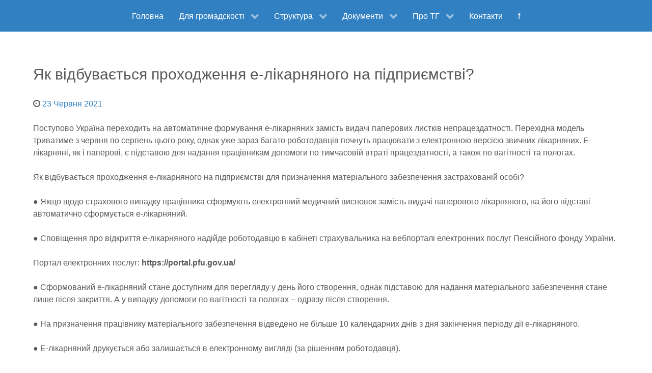

--- FILE ---
content_type: text/css
request_url: https://www.hrytsivrada.gov.ua/wp-content/plugins/gantry5/engines/nucleus/css-compiled/nucleus.css?ver=6.9
body_size: 4855
content:
@charset "UTF-8";
.g-main-nav .g-dropdown, .g-main-nav .g-standard .g-dropdown .g-dropdown { position: absolute; top: auto; left: auto; opacity: 0; visibility: hidden; overflow: hidden; }

.g-main-nav .g-standard .g-dropdown.g-active, .g-main-nav .g-fullwidth .g-dropdown.g-active { opacity: 1; visibility: visible; overflow: visible; }

.g-main-nav ul, #g-mobilemenu-container ul { margin: 0; padding: 0; list-style: none; }

@-webkit-viewport { width: device-width; }

@-moz-viewport { width: device-width; }

@-ms-viewport { width: device-width; }

@-o-viewport { width: device-width; }

@viewport { width: device-width; }

html { height: 100%; font-size: 100%; -ms-text-size-adjust: 100%; -webkit-text-size-adjust: 100%; box-sizing: border-box; }

*, *::before, *::after { box-sizing: inherit; }

body { margin: 0; }

#g-page-surround { min-height: 100vh; position: relative; overflow: hidden; }

article, aside, details, footer, header, hgroup, main, nav, section, summary { display: block; }

audio, canvas, progress, video { display: inline-block; vertical-align: baseline; }

audio:not([controls]) { display: none; height: 0; }

[hidden], template { display: none; }

a { background: transparent; text-decoration: none; }

a:active, a:hover { outline: 0; }

abbr[title] { border-bottom: 1px dotted; }

b, strong { font-weight: bold; }

dfn { font-style: italic; }

mark { background: #ff0; color: #000; }

sub, sup { line-height: 0; position: relative; vertical-align: baseline; }

sup { top: -0.5em; }

sub { bottom: -0.25em; }

img { height: auto; max-width: 100%; display: inline-block; vertical-align: middle; border: 0; -ms-interpolation-mode: bicubic; }

iframe, svg { max-width: 100%; }

svg:not(:root) { overflow: hidden; }

figure { margin: 1em 40px; }

hr { height: 0; }

pre { overflow: auto; }

code { vertical-align: bottom; }

button, input, optgroup, select, textarea { color: inherit; font: inherit; margin: 0; }

button { overflow: visible; }

button, select { text-transform: none; }

button, html input[type="button"], input[type="reset"], input[type="submit"] { -webkit-appearance: button; cursor: pointer; }

button[disabled], html input[disabled] { cursor: default; }

button::-moz-focus-inner, input::-moz-focus-inner { border: 0; padding: 0; }

input { line-height: normal; }

input[type="checkbox"], input[type="radio"] { padding: 0; }

input[type="number"]::-webkit-inner-spin-button, input[type="number"]::-webkit-outer-spin-button { height: auto; }

input[type="search"] { -webkit-appearance: textfield; }

input[type="search"]::-webkit-search-cancel-button, input[type="search"]::-webkit-search-decoration { -webkit-appearance: none; }

legend { border: 0; padding: 0; }

textarea { overflow: auto; }

optgroup { font-weight: bold; }

table { border-collapse: collapse; border-spacing: 0; width: 100%; }

tr, td, th { vertical-align: middle; }

th, td { padding: 0.375rem 0; }

th { text-align: left; }

@media print { body { background: #fff !important; color: #000 !important; } }

.g-container { margin: 0 auto; padding: 0; }

.g-block .g-container { width: auto; }

.g-grid { display: flex; flex-flow: row wrap; list-style: none; margin: 0; padding: 0; text-rendering: optimizespeed; }

.g-grid.nowrap { flex-flow: row; }

.g-block { flex: 1; min-width: 0; min-height: 0; }

.first-block { -webkit-box-ordinal-group: 0; -webkit-order: -1; -ms-flex-order: -1; order: -1; }

.last-block { -webkit-box-ordinal-group: 2; -webkit-order: 1; -ms-flex-order: 1; order: 1; }

.size-5 { flex: 0 5%; width: 5%; }

.size-6 { flex: 0 6%; width: 6%; }

.size-7 { flex: 0 7%; width: 7%; }

.size-8 { flex: 0 8%; width: 8%; }

.size-9 { flex: 0 9%; width: 9%; }

.size-10 { flex: 0 10%; width: 10%; }

.size-11 { flex: 0 11%; width: 11%; }

.size-12 { flex: 0 12%; width: 12%; }

.size-13 { flex: 0 13%; width: 13%; }

.size-14 { flex: 0 14%; width: 14%; }

.size-15 { flex: 0 15%; width: 15%; }

.size-16 { flex: 0 16%; width: 16%; }

.size-17 { flex: 0 17%; width: 17%; }

.size-18 { flex: 0 18%; width: 18%; }

.size-19 { flex: 0 19%; width: 19%; }

.size-20 { flex: 0 20%; width: 20%; }

.size-21 { flex: 0 21%; width: 21%; }

.size-22 { flex: 0 22%; width: 22%; }

.size-23 { flex: 0 23%; width: 23%; }

.size-24 { flex: 0 24%; width: 24%; }

.size-25 { flex: 0 25%; width: 25%; }

.size-26 { flex: 0 26%; width: 26%; }

.size-27 { flex: 0 27%; width: 27%; }

.size-28 { flex: 0 28%; width: 28%; }

.size-29 { flex: 0 29%; width: 29%; }

.size-30 { flex: 0 30%; width: 30%; }

.size-31 { flex: 0 31%; width: 31%; }

.size-32 { flex: 0 32%; width: 32%; }

.size-33 { flex: 0 33%; width: 33%; }

.size-34 { flex: 0 34%; width: 34%; }

.size-35 { flex: 0 35%; width: 35%; }

.size-36 { flex: 0 36%; width: 36%; }

.size-37 { flex: 0 37%; width: 37%; }

.size-38 { flex: 0 38%; width: 38%; }

.size-39 { flex: 0 39%; width: 39%; }

.size-40 { flex: 0 40%; width: 40%; }

.size-41 { flex: 0 41%; width: 41%; }

.size-42 { flex: 0 42%; width: 42%; }

.size-43 { flex: 0 43%; width: 43%; }

.size-44 { flex: 0 44%; width: 44%; }

.size-45 { flex: 0 45%; width: 45%; }

.size-46 { flex: 0 46%; width: 46%; }

.size-47 { flex: 0 47%; width: 47%; }

.size-48 { flex: 0 48%; width: 48%; }

.size-49 { flex: 0 49%; width: 49%; }

.size-50 { flex: 0 50%; width: 50%; }

.size-51 { flex: 0 51%; width: 51%; }

.size-52 { flex: 0 52%; width: 52%; }

.size-53 { flex: 0 53%; width: 53%; }

.size-54 { flex: 0 54%; width: 54%; }

.size-55 { flex: 0 55%; width: 55%; }

.size-56 { flex: 0 56%; width: 56%; }

.size-57 { flex: 0 57%; width: 57%; }

.size-58 { flex: 0 58%; width: 58%; }

.size-59 { flex: 0 59%; width: 59%; }

.size-60 { flex: 0 60%; width: 60%; }

.size-61 { flex: 0 61%; width: 61%; }

.size-62 { flex: 0 62%; width: 62%; }

.size-63 { flex: 0 63%; width: 63%; }

.size-64 { flex: 0 64%; width: 64%; }

.size-65 { flex: 0 65%; width: 65%; }

.size-66 { flex: 0 66%; width: 66%; }

.size-67 { flex: 0 67%; width: 67%; }

.size-68 { flex: 0 68%; width: 68%; }

.size-69 { flex: 0 69%; width: 69%; }

.size-70 { flex: 0 70%; width: 70%; }

.size-71 { flex: 0 71%; width: 71%; }

.size-72 { flex: 0 72%; width: 72%; }

.size-73 { flex: 0 73%; width: 73%; }

.size-74 { flex: 0 74%; width: 74%; }

.size-75 { flex: 0 75%; width: 75%; }

.size-76 { flex: 0 76%; width: 76%; }

.size-77 { flex: 0 77%; width: 77%; }

.size-78 { flex: 0 78%; width: 78%; }

.size-79 { flex: 0 79%; width: 79%; }

.size-80 { flex: 0 80%; width: 80%; }

.size-81 { flex: 0 81%; width: 81%; }

.size-82 { flex: 0 82%; width: 82%; }

.size-83 { flex: 0 83%; width: 83%; }

.size-84 { flex: 0 84%; width: 84%; }

.size-85 { flex: 0 85%; width: 85%; }

.size-86 { flex: 0 86%; width: 86%; }

.size-87 { flex: 0 87%; width: 87%; }

.size-88 { flex: 0 88%; width: 88%; }

.size-89 { flex: 0 89%; width: 89%; }

.size-90 { flex: 0 90%; width: 90%; }

.size-91 { flex: 0 91%; width: 91%; }

.size-92 { flex: 0 92%; width: 92%; }

.size-93 { flex: 0 93%; width: 93%; }

.size-94 { flex: 0 94%; width: 94%; }

.size-95 { flex: 0 95%; width: 95%; }

.size-33-3 { flex: 0 33.33333%; width: 33.33333%; max-width: 33.33333%; }

.size-16-7 { flex: 0 16.66667%; width: 16.66667%; max-width: 16.66667%; }

.size-14-3 { flex: 0 14.28571%; width: 14.28571%; max-width: 14.28571%; }

.size-12-5 { flex: 0 12.5%; width: 12.5%; max-width: 12.5%; }

.size-11-1 { flex: 0 11.11111%; width: 11.11111%; max-width: 11.11111%; }

.size-9-1 { flex: 0 9.09091%; width: 9.09091%; max-width: 9.09091%; }

.size-8-3 { flex: 0 8.33333%; width: 8.33333%; max-width: 8.33333%; }

.size-100 { width: 100%; max-width: 100%; flex-grow: 0; flex-basis: 100%; }

.g-main-nav:not(.g-menu-hastouch) .g-dropdown { z-index: 10; top: -9999px; }

.g-main-nav:not(.g-menu-hastouch) .g-dropdown.g-active { top: 100%; }

.g-main-nav:not(.g-menu-hastouch) .g-dropdown .g-dropdown { top: 0; }

.g-main-nav:not(.g-menu-hastouch) .g-fullwidth .g-dropdown.g-active { top: auto; }

.g-main-nav:not(.g-menu-hastouch) .g-fullwidth .g-dropdown .g-dropdown.g-active { top: 0; }

.g-main-nav .g-toplevel > li { display: inline-block; cursor: pointer; transition: background .2s ease-out, transform .2s ease-out; }

.g-main-nav .g-toplevel > li.g-menu-item-type-particle, .g-main-nav .g-toplevel > li.g-menu-item-type-module { cursor: initial; }

.g-main-nav .g-toplevel > li .g-menu-item-content { display: inline-block; vertical-align: middle; cursor: pointer; }

.g-main-nav .g-toplevel > li .g-menu-item-container { transition: transform .2s ease-out; }

.g-main-nav .g-toplevel > li.g-parent .g-menu-parent-indicator { display: inline-block; vertical-align: middle; line-height: normal; }

.g-main-nav .g-toplevel > li.g-parent .g-menu-parent-indicator:after { display: inline-block; cursor: pointer; width: 1.5rem; opacity: 0.5; font-family: "Font Awesome 6 Pro", "Font Awesome 6 Free", FontAwesome; font-weight: 900; content: ""; text-align: right; }

.g-main-nav .g-toplevel > li.g-parent.g-selected > .g-menu-item-container > .g-menu-parent-indicator:after { content: ""; }

.g-main-nav .g-dropdown { transition: opacity .2s ease-out, transform .2s ease-out; z-index: 1; }

.g-main-nav .g-sublevel > li { transition: background .2s ease-out, transform .2s ease-out; }

.g-main-nav .g-sublevel > li.g-menu-item-type-particle, .g-main-nav .g-sublevel > li.g-menu-item-type-module { cursor: initial; }

.g-main-nav .g-sublevel > li .g-menu-item-content { display: inline-block; vertical-align: middle; word-break: break-word; }

.g-main-nav .g-sublevel > li.g-parent .g-menu-item-content { margin-right: 2rem; }

.g-main-nav .g-sublevel > li.g-parent .g-menu-parent-indicator { position: absolute; right: 0.738rem; top: 0.838rem; width: auto; text-align: center; }

.g-main-nav .g-sublevel > li.g-parent .g-menu-parent-indicator:after { content: ""; text-align: center; }

.g-main-nav .g-sublevel > li.g-parent.g-selected > .g-menu-item-container > .g-menu-parent-indicator:after { content: ""; }

[dir="rtl"] .g-main-nav .g-sublevel > li.g-parent .g-menu-item-content { margin-right: inherit; margin-left: 2rem; text-align: right; }

[dir="rtl"] .g-main-nav .g-sublevel > li.g-parent .g-menu-parent-indicator { right: inherit; left: 0.738rem; transform: rotate(180deg); }

.g-menu-item-container { display: block; position: relative; }

.g-menu-item-container input, .g-menu-item-container textarea { color: #666; }

.g-main-nav .g-standard { position: relative; }

.g-main-nav .g-standard .g-sublevel > li { position: relative; }

.g-main-nav .g-standard .g-dropdown { top: 100%; }

.g-main-nav .g-standard .g-dropdown.g-dropdown-left { right: 0; }

.g-main-nav .g-standard .g-dropdown.g-dropdown-center { left: 50%; transform: translateX(-50%); }

.g-main-nav .g-standard .g-dropdown.g-dropdown-right { left: 0; }

.g-main-nav .g-standard .g-dropdown .g-dropdown { top: 0; }

.g-main-nav .g-standard .g-dropdown .g-dropdown.g-dropdown-left { left: auto; right: 100%; }

.g-main-nav .g-standard .g-dropdown .g-dropdown.g-dropdown-right { left: 100%; right: auto; }

.g-main-nav .g-standard .g-dropdown .g-block { flex-grow: 0; flex-basis: 100%; }

.g-main-nav .g-standard .g-go-back { display: none; }

.g-main-nav .g-fullwidth .g-dropdown { position: absolute; left: 0; right: 0; }

.g-main-nav .g-fullwidth .g-dropdown.g-dropdown-left { right: 0; left: inherit; }

.g-main-nav .g-fullwidth .g-dropdown.g-dropdown-center { left: inherit; right: inherit; left: 50%; transform: translateX(-50%); }

.g-main-nav .g-fullwidth .g-dropdown.g-dropdown-right { left: 0; right: inherit; }

.g-main-nav .g-fullwidth .g-dropdown .g-block { position: relative; overflow: hidden; }

.g-main-nav .g-fullwidth .g-dropdown .g-go-back { display: block; }

.g-main-nav .g-fullwidth .g-dropdown .g-go-back.g-level-1 { display: none; }

.g-main-nav .g-fullwidth .g-sublevel .g-dropdown { top: 0; transform: translateX(100%); }

.g-main-nav .g-fullwidth .g-sublevel .g-dropdown.g-active { transform: translateX(0); }

.g-main-nav .g-fullwidth .g-sublevel.g-slide-out > .g-menu-item > .g-menu-item-container { transform: translateX(-100%); }

.g-go-back.g-level-1 { display: none; }

.g-go-back a span { display: none; }

.g-go-back a:before { display: block; text-align: center; width: 1.28571em; font-family: "Font Awesome 6 Pro", "Font Awesome 6 Free", FontAwesome; font-weight: 900; content: ""; opacity: 0.5; }

.g-menu-item-container > i { vertical-align: middle; margin-right: 0.2rem; }

.g-menu-item-subtitle { display: block; font-size: 0.8rem; line-height: 1.1; }

.g-nav-overlay, .g-menu-overlay { top: 0; right: 0; bottom: 0; left: 0; z-index: -1; opacity: 0; position: absolute; transition: opacity .3s ease-out, z-index .1s ease-out; }

#g-mobilemenu-container .g-toplevel { position: relative; }

#g-mobilemenu-container .g-toplevel li { display: block; position: static !important; margin-right: 0; cursor: pointer; }

#g-mobilemenu-container .g-toplevel li .g-menu-item-container { padding: 0.938rem 1rem; }

#g-mobilemenu-container .g-toplevel li .g-menu-item-content { display: inline-block; line-height: 1rem; }

#g-mobilemenu-container .g-toplevel li.g-parent > .g-menu-item-container > .g-menu-item-content { position: relative; }

#g-mobilemenu-container .g-toplevel li.g-parent .g-menu-parent-indicator { position: absolute; right: 0.938rem; text-align: center; }

#g-mobilemenu-container .g-toplevel li.g-parent .g-menu-parent-indicator:after { display: inline-block; text-align: center; opacity: 0.5; width: 1.5rem; line-height: normal; font-family: "Font Awesome 6 Pro", "Font Awesome 6 Free", FontAwesome; font-weight: 900; content: ""; }

#g-mobilemenu-container .g-toplevel .g-dropdown { top: 0; background: transparent; position: absolute; left: 0; right: 0; z-index: 1; transition: transform .2s ease-out; transform: translateX(100%); }

#g-mobilemenu-container .g-toplevel .g-dropdown.g-active { transform: translateX(0); z-index: 0; }

#g-mobilemenu-container .g-toplevel .g-dropdown .g-go-back { display: block; }

#g-mobilemenu-container .g-toplevel .g-dropdown .g-block { width: 100%; overflow: visible; }

#g-mobilemenu-container .g-toplevel .g-dropdown .g-block .g-go-back { display: none; }

#g-mobilemenu-container .g-toplevel .g-dropdown .g-block:first-child .g-go-back { display: block; }

#g-mobilemenu-container .g-toplevel .g-dropdown-column { float: none; padding: 0; }

#g-mobilemenu-container .g-toplevel .g-dropdown-column [class*="size-"] { flex: 0 1 100%; max-width: 100%; }

#g-mobilemenu-container .g-sublevel { cursor: default; }

#g-mobilemenu-container .g-sublevel li { position: static; }

#g-mobilemenu-container .g-sublevel .g-dropdown { top: 0; }

#g-mobilemenu-container .g-menu-item-container { transition: transform .2s ease-out; }

#g-mobilemenu-container .g-toplevel.g-slide-out > .g-menu-item > .g-menu-item-container, #g-mobilemenu-container .g-toplevel.g-slide-out > .g-go-back > .g-menu-item-container, #g-mobilemenu-container .g-sublevel.g-slide-out > .g-menu-item > .g-menu-item-container, #g-mobilemenu-container .g-sublevel.g-slide-out > .g-go-back > .g-menu-item-container { transform: translateX(-100%); }

#g-mobilemenu-container .g-menu-item-subtitle { line-height: 1.5; }

#g-mobilemenu-container i { float: left; line-height: 1.4rem; margin-right: 0.3rem; }

.g-menu-overlay.g-menu-overlay-open { z-index: 2; position: fixed; opacity: 1; height: 100vh; }

h1, h2, h3, h4, h5, h6 { margin: 0.75rem 0 1.5rem 0; text-rendering: optimizeLegibility; }

p { margin: 1.5rem 0; }

ul, ol, dl { margin-top: 1.5rem; margin-bottom: 1.5rem; }

ul ul, ul ol, ul dl, ol ul, ol ol, ol dl, dl ul, dl ol, dl dl { margin-top: 0; margin-bottom: 0; }

ul { margin-left: 1.5rem; padding: 0; }

dl { padding: 0; }

ol { padding-left: 1.5rem; }

blockquote { margin: 1.5rem 0; padding-left: 0.75rem; }

cite { display: block; }

cite:before { content: "\2014 \0020"; }

pre { margin: 1.5rem 0; padding: 0.938rem; }

hr { border-left: none; border-right: none; border-top: none; margin: 1.5rem 0; }

fieldset { border: 0; padding: 0.938rem; margin: 0 0 1.5rem 0; }

label { margin-bottom: 0.375rem; }

label abbr { display: none; }

textarea, select[multiple=multiple] { transition: border-color; padding: 0.375rem 0.375rem; }

textarea:focus, select[multiple=multiple]:focus { outline: none; }

input[type="color"], input[type="date"], input[type="datetime"], input[type="datetime-local"], input[type="email"], input[type="month"], input[type="number"], input[type="password"], input[type="search"], input[type="tel"], input[type="text"], input[type="time"], input[type="url"], input[type="week"], input:not([type]), textarea { transition: border-color; padding: 0.375rem 0.375rem; }

input[type="color"]:focus, input[type="date"]:focus, input[type="datetime"]:focus, input[type="datetime-local"]:focus, input[type="email"]:focus, input[type="month"]:focus, input[type="number"]:focus, input[type="password"]:focus, input[type="search"]:focus, input[type="tel"]:focus, input[type="text"]:focus, input[type="time"]:focus, input[type="url"]:focus, input[type="week"]:focus, input:not([type]):focus, textarea:focus { outline: none; }

textarea { resize: vertical; }

input[type="checkbox"], input[type="radio"] { display: inline; margin-right: 0.375rem; }

input[type="file"] { width: 100%; }

select { max-width: 100%; }

button, input[type="submit"] { cursor: pointer; user-select: none; vertical-align: middle; white-space: nowrap; border: inherit; }

.float-left { float: left !important; }

.float-right { float: right !important; }

.hide, body .g-offcanvas-hide { display: none; }

.clearfix::after { clear: both; content: ""; display: table; }

.center { text-align: center !important; }

.align-right { text-align: right !important; }

.align-left { text-align: left !important; }

.full-height { min-height: 100vh; }

.nomarginall { margin: 0 !important; }

.nomarginall .g-content { margin: 0 !important; }

.nomargintop { margin-top: 0 !important; }

.nomargintop .g-content { margin-top: 0 !important; }

.nomarginbottom { margin-bottom: 0 !important; }

.nomarginbottom .g-content { margin-bottom: 0 !important; }

.nomarginleft { margin-left: 0 !important; }

.nomarginleft .g-content { margin-left: 0 !important; }

.nomarginright { margin-right: 0 !important; }

.nomarginright .g-content { margin-right: 0 !important; }

.nopaddingall { padding: 0 !important; }

.nopaddingall .g-content { padding: 0 !important; }

.nopaddingtop { padding-top: 0 !important; }

.nopaddingtop .g-content { padding-top: 0 !important; }

.nopaddingbottom { padding-bottom: 0 !important; }

.nopaddingbottom .g-content { padding-bottom: 0 !important; }

.nopaddingleft { padding-left: 0 !important; }

.nopaddingleft .g-content { padding-left: 0 !important; }

.nopaddingright { padding-right: 0 !important; }

.nopaddingright .g-content { padding-right: 0 !important; }

.g-flushed { padding: 0 !important; }

.g-flushed .g-content { padding: 0; margin: 0; }

.g-flushed .g-container { width: 100%; }

.full-width { flex-grow: 0; flex-basis: 100%; }

.full-width .g-block { flex-grow: 0; flex-basis: 100%; }

.hidden { display: none; visibility: hidden; }

@media print { .visible-print { display: inherit !important; }
  .g-block.visible-print { display: block !important; }
  .hidden-print { display: none !important; } }

.equal-height { display: flex; }

.equal-height .g-content { flex-basis: 100%; }

#g-offcanvas { position: fixed; top: 0; left: 0; right: 0; bottom: 0; overflow-x: hidden; overflow-y: auto; text-align: left; display: none; -webkit-overflow-scrolling: touch; }

.g-offcanvas-toggle { display: block; position: absolute; top: 0.7rem; left: 0.7rem; z-index: 10; line-height: 1; cursor: pointer; }

.g-offcanvas-active { overflow-x: hidden; }

.g-offcanvas-open { overflow: hidden; }

.g-offcanvas-open body, .g-offcanvas-open #g-page-surround { overflow: hidden; }

.g-offcanvas-open .g-nav-overlay { z-index: 15; position: absolute; opacity: 1; height: 100%; }

.g-offcanvas-open #g-offcanvas { display: block; }

.g-offcanvas-left #g-page-surround { left: 0; }

.g-offcanvas-right #g-offcanvas { left: inherit; }

.g-offcanvas-right .g-offcanvas-toggle { left: inherit; right: 0.7rem; }

.g-offcanvas-right #g-page-surround { right: 0; }

.g-offcanvas-left #g-offcanvas { right: inherit; }
